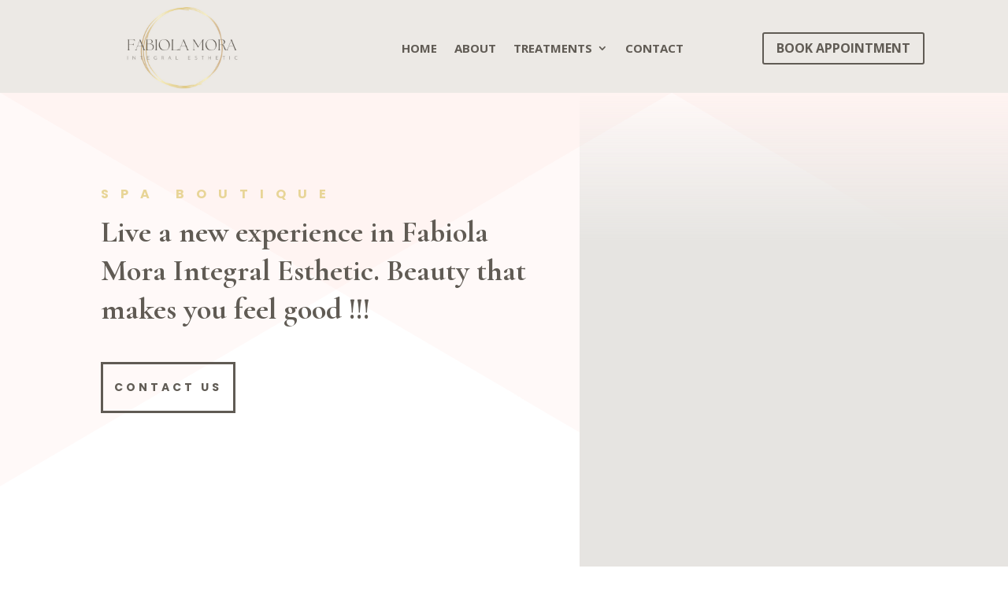

--- FILE ---
content_type: text/css; charset=UTF-8
request_url: https://fabiolamoraintegralesthetic.com/wp-content/et-cache/13/et-core-unified-tb-3945-tb-241543-deferred-13.min.css?ver=1757802868
body_size: 1378
content:
div.et_pb_section.et_pb_section_0_tb_footer{background-size:contain;background-position:left center;background-blend-mode:overlay;background-image:url(https://fabiolamoraintegralesthetic.com/wp-content/uploads/2023/03/footer-bg-11.png)!important}.et_pb_section_0_tb_footer.et_pb_section{padding-top:9px;padding-bottom:8px;background-color:#ECE9E5!important}.et_pb_row_0_tb_footer.et_pb_row{padding-bottom:6px!important;padding-bottom:6px}.et_pb_row_0_tb_footer,body #page-container .et-db #et-boc .et-l .et_pb_row_0_tb_footer.et_pb_row,body.et_pb_pagebuilder_layout.single #page-container #et-boc .et-l .et_pb_row_0_tb_footer.et_pb_row,body.et_pb_pagebuilder_layout.single.et_full_width_page #page-container #et-boc .et-l .et_pb_row_0_tb_footer.et_pb_row,.et_pb_row_1_tb_footer,body #page-container .et-db #et-boc .et-l .et_pb_row_1_tb_footer.et_pb_row,body.et_pb_pagebuilder_layout.single #page-container #et-boc .et-l .et_pb_row_1_tb_footer.et_pb_row,body.et_pb_pagebuilder_layout.single.et_full_width_page #page-container #et-boc .et-l .et_pb_row_1_tb_footer.et_pb_row{max-width:1300px}.et_pb_text_0_tb_footer.et_pb_text,.et_pb_text_1_tb_footer.et_pb_text,.et_pb_text_2_tb_footer.et_pb_text,.et_pb_text_3_tb_footer.et_pb_text,.et_pb_text_4_tb_footer.et_pb_text,.et_pb_text_5_tb_footer.et_pb_text,.et_pb_text_6_tb_footer.et_pb_text,.et_pb_text_7_tb_footer.et_pb_text,.et_pb_text_8_tb_footer.et_pb_text{color:#605B54!important}.et_pb_text_0_tb_footer,.et_pb_text_5_tb_footer{font-weight:700;text-transform:uppercase;font-size:16px;margin-bottom:20px!important}.et_pb_text_1_tb_footer.et_pb_text:hover,.et_pb_text_2_tb_footer.et_pb_text:hover,.et_pb_text_3_tb_footer.et_pb_text:hover,.et_pb_text_4_tb_footer.et_pb_text:hover,.et_pb_text_6_tb_footer.et_pb_text:hover,.et_pb_text_7_tb_footer.et_pb_text:hover,.et_pb_text_8_tb_footer.et_pb_text:hover,.et_pb_text_9_tb_footer.et_pb_text a{color:#E8D597!important}.et_pb_text_1_tb_footer,.et_pb_text_2_tb_footer,.et_pb_text_3_tb_footer,.et_pb_text_4_tb_footer,.et_pb_text_6_tb_footer,.et_pb_text_7_tb_footer,.et_pb_text_8_tb_footer{font-weight:700;font-size:16px;margin-bottom:20px!important}.et_pb_text_1_tb_footer.et_pb_text,.et_pb_text_1_tb_footer,.et_pb_text_2_tb_footer.et_pb_text,.et_pb_text_2_tb_footer,.et_pb_text_3_tb_footer.et_pb_text,.et_pb_text_3_tb_footer,.et_pb_text_4_tb_footer.et_pb_text,.et_pb_text_4_tb_footer,.et_pb_text_6_tb_footer.et_pb_text,.et_pb_text_6_tb_footer,.et_pb_text_7_tb_footer.et_pb_text,.et_pb_text_7_tb_footer,.et_pb_text_8_tb_footer.et_pb_text,.et_pb_text_8_tb_footer{transition:color 300ms ease 0ms,margin 300ms ease 0ms}.et_pb_image_0_tb_footer{max-width:63%;text-align:left;margin-left:0}.et_pb_section_1_tb_footer.et_pb_section{padding-top:7px;padding-bottom:7px;background-color:#1c1c1c!important}.et_pb_row_1_tb_footer{border-top-color:rgba(255,255,255,0.06)}.et_pb_row_1_tb_footer.et_pb_row{padding-bottom:5px!important;padding-bottom:5px}.et_pb_text_9_tb_footer.et_pb_text{color:rgba(255,255,255,0.3)!important}.et_pb_text_9_tb_footer{line-height:1.6em;font-size:15px;line-height:1.6em}.et_pb_social_media_follow_network_0_tb_footer,.et_pb_social_media_follow_network_0_tb_footer a.icon,.et_pb_social_media_follow .et_pb_social_media_follow_network_0_tb_footer .icon:before{transition:transform 300ms ease 0ms,background-color 300ms ease 0ms,background-image 300ms ease 0ms,color 300ms ease 0ms}.et_pb_social_media_follow .et_pb_social_media_follow_network_0_tb_footer.et_pb_social_icon:hover .icon:before{color:#1c1c1c}ul.et_pb_social_media_follow_0_tb_footer{margin-top:-8px!important}.et_pb_social_media_follow_network_0_tb_footer a.icon{background-color:rgba(255,255,255,0.11)!important}.et_pb_social_media_follow_network_0_tb_footer a.icon:hover{background-image:initial!important;background-color:#FFFFFF!important}.et_pb_social_media_follow_network_0_tb_footer.et_pb_social_icon a.icon{border-radius:4px 4px 4px 4px}.et_pb_social_media_follow li.et_pb_social_media_follow_network_0_tb_footer a{padding-top:4px;padding-right:4px;padding-bottom:4px;padding-left:4px;width:auto;height:auto}.et_pb_social_media_follow_network_0_tb_footer:hover{transform:scaleX(1.05) scaleY(1.05)!important}.et_pb_text_1_tb_footer:hover,.et_pb_text_2_tb_footer:hover,.et_pb_text_3_tb_footer:hover,.et_pb_text_4_tb_footer:hover,.et_pb_text_6_tb_footer:hover,.et_pb_text_7_tb_footer:hover,.et_pb_text_8_tb_footer:hover{margin-left:3px!important}.et_pb_image_0_tb_footer.et_pb_module{margin-left:auto!important;margin-right:auto!important}@media only screen and (max-width:980px){.et_pb_image_0_tb_footer .et_pb_image_wrap img{width:auto}.et_pb_row_1_tb_footer{border-top-color:rgba(255,255,255,0.06)}}@media only screen and (max-width:767px){.et_pb_image_0_tb_footer .et_pb_image_wrap img{width:auto}.et_pb_row_1_tb_footer{border-top-color:rgba(255,255,255,0.06)}}div.et_pb_section.et_pb_section_2{background-image:linear-gradient(180deg,rgba(242,227,222,0.24) 75%,#ffffff 75%)!important}.et_pb_section_2.et_pb_section{padding-top:45px;padding-right:0px;padding-bottom:45px;padding-left:0px}.et_pb_section_2{box-shadow:inset 0px 210px 0px 0px #ffffff}.et_pb_image_1 .et_pb_image_wrap{box-shadow:0px 12px 80px -6px rgba(143,128,114,0.27)}.et_pb_image_1{text-align:left;margin-left:0}.et_pb_text_2{line-height:1.8em;font-family:'Cormorant Garamond',Georgia,"Times New Roman",serif;font-size:20px;line-height:1.8em}.et_pb_text_2 h3{font-size:45px;color:#605B54!important;line-height:1.5em}.et_pb_text_2 h5{font-family:'Poppins',Helvetica,Arial,Lucida,sans-serif;font-weight:700;text-transform:uppercase;color:#E8D597!important;letter-spacing:15px;line-height:1.8em}.et_pb_button_3_wrapper .et_pb_button_3,.et_pb_button_3_wrapper .et_pb_button_3:hover{padding-top:18px!important;padding-bottom:18px!important}body #page-container .et_pb_section .et_pb_button_3{color:#605B54!important;border-width:3px!important;border-color:#605B54;border-radius:0px;letter-spacing:4px;font-size:14px;font-family:'Poppins',Helvetica,Arial,Lucida,sans-serif!important;font-weight:700!important;text-transform:uppercase!important}body #page-container .et_pb_section .et_pb_button_3:hover{color:#E8D597!important;background-image:initial;background-color:#605B54}body #page-container .et_pb_section .et_pb_button_3:after{font-size:1.6em}body.et_button_custom_icon #page-container .et_pb_button_3:after{font-size:14px}.et_pb_button_3{transition:color 300ms ease 0ms,background-color 300ms ease 0ms}.et_pb_button_3,.et_pb_button_3:after{transition:all 300ms ease 0ms}.et_pb_section_3.et_pb_section{padding-top:54px;padding-right:0px;padding-bottom:54px;padding-left:0px}.et_pb_text_3 h3{font-family:'Cormorant Garamond',Georgia,"Times New Roman",serif;font-size:45px;color:#605B54!important;text-align:center}.et_pb_text_3{margin-bottom:10px!important}.et_pb_text_4 h3{font-family:'Cormorant Garamond',Georgia,"Times New Roman",serif;font-size:20px;text-align:center}.et_pb_contact_form_0.et_pb_contact_form_container .et_pb_contact_right p{font-family:'Poppins',Helvetica,Arial,Lucida,sans-serif;font-size:16px;color:#605B54!important}.et_pb_contact_form_0.et_pb_contact_form_container .input,.et_pb_contact_form_0.et_pb_contact_form_container .input::placeholder,.et_pb_contact_form_0.et_pb_contact_form_container .input[type=checkbox]+label,.et_pb_contact_form_0.et_pb_contact_form_container .input[type=radio]+label{font-family:'Poppins',Helvetica,Arial,Lucida,sans-serif;font-size:15px}.et_pb_contact_form_0.et_pb_contact_form_container .input::-webkit-input-placeholder{font-family:'Poppins',Helvetica,Arial,Lucida,sans-serif;font-size:15px}.et_pb_contact_form_0.et_pb_contact_form_container .input::-moz-placeholder{font-family:'Poppins',Helvetica,Arial,Lucida,sans-serif;font-size:15px}.et_pb_contact_form_0.et_pb_contact_form_container .input:-ms-input-placeholder{font-family:'Poppins',Helvetica,Arial,Lucida,sans-serif;font-size:15px}body #page-container .et_pb_section .et_pb_contact_form_0.et_pb_contact_form_container.et_pb_module .et_pb_button{color:#605B54!important;border-width:3px!important;border-color:#605B54;letter-spacing:4px;font-size:14px;font-family:'Poppins',Helvetica,Arial,Lucida,sans-serif!important;font-weight:700!important;text-transform:uppercase!important}body #page-container .et_pb_section .et_pb_contact_form_0.et_pb_contact_form_container.et_pb_module .et_pb_button:hover{color:#E8D597!important;border-color:#605B54!important;font-size:14px!important;background-image:initial!important;background-color:#605B54!important}body #page-container .et_pb_section .et_pb_contact_form_0.et_pb_contact_form_container.et_pb_module .et_pb_button:hover:after{margin-left:.3em;left:auto;margin-left:.3em;opacity:1}body #page-container .et_pb_section .et_pb_contact_form_0.et_pb_contact_form_container.et_pb_module .et_pb_button:after{line-height:inherit;font-size:inherit!important;margin-left:-1em;left:auto;font-family:ETmodules!important;font-weight:400!important}.et_pb_contact_form_0 .input,.et_pb_contact_form_0 .input[type="checkbox"]+label i,.et_pb_contact_form_0 .input[type="radio"]+label i{background-color:#ECE9E5}.et_pb_contact_form_0 .input,.et_pb_contact_form_0 .input[type="checkbox"]+label,.et_pb_contact_form_0 .input[type="radio"]+label,.et_pb_contact_form_0 .input[type="checkbox"]:checked+label i:before,.et_pb_contact_form_0 .input::placeholder{color:#605B54}.et_pb_contact_form_0 .input::-webkit-input-placeholder{color:#605B54}.et_pb_contact_form_0 .input::-moz-placeholder{color:#605B54}.et_pb_contact_form_0 .input::-ms-input-placeholder{color:#605B54}.et_pb_contact_form_0.et_pb_contact_form_container.et_pb_module .et_pb_button{transition:color 300ms ease 0ms,font-size 300ms ease 0ms,line-height 300ms ease 0ms,padding 300ms ease 0ms,background-color 300ms ease 0ms,border 300ms ease 0ms}.et_pb_contact_form_0 .input[type="radio"]:checked+label i:before{background-color:#605B54}.et_pb_column_8{padding-top:140px;padding-left:6%}.et_pb_text_2.et_pb_module{margin-left:auto!important;margin-right:0px!important}@media only screen and (min-width:981px){.et_pb_row_5,body #page-container .et-db #et-boc .et-l .et_pb_row_5.et_pb_row,body.et_pb_pagebuilder_layout.single #page-container #et-boc .et-l .et_pb_row_5.et_pb_row,body.et_pb_pagebuilder_layout.single.et_full_width_page #page-container #et-boc .et-l .et_pb_row_5.et_pb_row{width:89%;max-width:89%}}@media only screen and (max-width:980px){.et_pb_section_2.et_pb_section{padding-top:35px;padding-right:0px;padding-bottom:35px;padding-left:0px}.et_pb_image_1{text-align:center;margin-left:auto;margin-right:auto}.et_pb_image_1 .et_pb_image_wrap img{width:auto}.et_pb_text_2 h3{font-size:45px}.et_pb_text_2{max-width:100%}.et_pb_button_3_wrapper{margin-left:0px!important}body #page-container .et_pb_section .et_pb_button_3:after{display:inline-block;opacity:0}body #page-container .et_pb_section .et_pb_button_3:hover:after{opacity:1}.et_pb_row_5,body #page-container .et-db #et-boc .et-l .et_pb_row_5.et_pb_row,body.et_pb_pagebuilder_layout.single #page-container #et-boc .et-l .et_pb_row_5.et_pb_row,body.et_pb_pagebuilder_layout.single.et_full_width_page #page-container #et-boc .et-l .et_pb_row_5.et_pb_row{width:80%;max-width:80%}body #page-container .et_pb_section .et_pb_contact_form_0.et_pb_contact_form_container.et_pb_module .et_pb_button:after{line-height:inherit;font-size:inherit!important;margin-left:-1em;left:auto;display:inline-block;opacity:0;content:attr(data-icon);font-family:ETmodules!important;font-weight:400!important}body #page-container .et_pb_section .et_pb_contact_form_0.et_pb_contact_form_container.et_pb_module .et_pb_button:before{display:none}body #page-container .et_pb_section .et_pb_contact_form_0.et_pb_contact_form_container.et_pb_module .et_pb_button:hover:after{margin-left:.3em;left:auto;margin-left:.3em;opacity:1}}@media only screen and (max-width:767px){.et_pb_section_2.et_pb_section{padding-top:35px;padding-bottom:35px}.et_pb_image_1{margin-bottom:-30px!important}.et_pb_image_1 .et_pb_image_wrap img{width:auto}.et_pb_text_2 h3{font-size:40px}.et_pb_text_2 h5{font-size:14px}.et_pb_text_2{margin-top:-30px!important}.et_pb_button_3_wrapper{margin-left:0px!important}body #page-container .et_pb_section .et_pb_button_3:after{display:inline-block;opacity:0}body #page-container .et_pb_section .et_pb_button_3:hover:after{opacity:1}body #page-container .et_pb_section .et_pb_contact_form_0.et_pb_contact_form_container.et_pb_module .et_pb_button:after{line-height:inherit;font-size:inherit!important;margin-left:-1em;left:auto;display:inline-block;opacity:0;content:attr(data-icon);font-family:ETmodules!important;font-weight:400!important}body #page-container .et_pb_section .et_pb_contact_form_0.et_pb_contact_form_container.et_pb_module .et_pb_button:before{display:none}body #page-container .et_pb_section .et_pb_contact_form_0.et_pb_contact_form_container.et_pb_module .et_pb_button:hover:after{margin-left:.3em;left:auto;margin-left:.3em;opacity:1}}